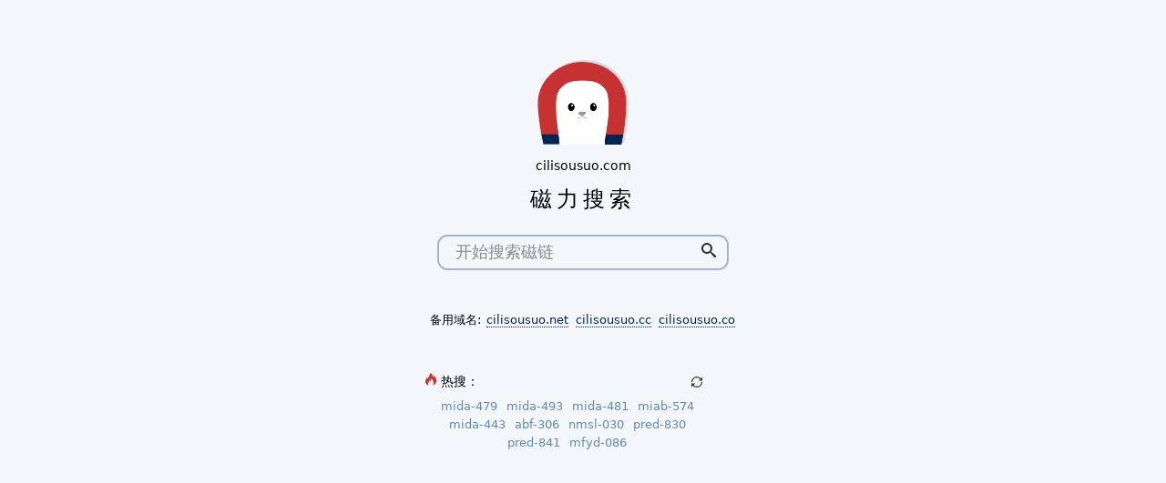

--- FILE ---
content_type: text/html; charset=utf-8
request_url: https://cilisousuo.co/
body_size: 2399
content:
<!doctype html>
<html>
<head>
	<meta charset="utf-8">
	<meta name="viewport" content="width=device-width, initial-scale=1">
	<title>磁力搜索</title>
	<meta name="description" content="磁力搜索，cilisousuo.com，磁力搜索网，磁力搜索网站，磁力搜索软件，磁力搜索app，磁力搜索工具，磁力搜索工具安卓，磁力搜索网站，磁力搜索工具windows，磁力链接，磁力引擎">
	<link rel="stylesheet" href="https://cdn.staticfile.net/normalize/8.0.1/normalize.min.css">
	<link rel="stylesheet" href="https://cilisousuo.net/css/index.css?0.1.2">
	<style>
		.links {margin: 3rem 1rem;font-size: 0.8rem;}
		.links a {text-decoration: none;color: #002551;border-bottom: 1px dotted #002551;display: inline-block;margin: 0 2px;}
	</style>
</head>
<body>
	<svg xmlns="http://www.w3.org/2000/svg" style="display: none;">
		<symbol id="icon-search" viewBox="0 0 32 32">
			<path d="M31.008 27.231l-7.58-6.447c-0.784-0.705-1.622-1.029-2.299-0.998 1.789-2.096 2.87-4.815 2.87-7.787 0-6.627-5.373-12-12-12s-12 5.373-12 12 5.373 12 12 12c2.972 0 5.691-1.081 7.787-2.87-0.031 0.677 0.293 1.515 0.998 2.299l6.447 7.58c1.104 1.226 2.907 1.33 4.007 0.23s0.997-2.903-0.23-4.007zM12 20c-4.418 0-8-3.582-8-8s3.582-8 8-8 8 3.582 8 8-3.582 8-8 8z"></path>
		</symbol>
		<symbol id="icon-hot" viewBox="0 0 32 32">
			<path d="M10.031 32c-2.133-4.438-0.997-6.981 0.642-9.376 1.795-2.624 2.258-5.221 2.258-5.221s1.411 1.834 0.847 4.703c2.493-2.775 2.963-7.196 2.587-8.889 5.635 3.938 8.043 12.464 4.798 18.783 17.262-9.767 4.294-24.38 2.036-26.027 0.753 1.646 0.895 4.433-0.625 5.785-2.573-9.759-8.937-11.759-8.937-11.759 0.753 5.033-2.728 10.536-6.084 14.648-0.118-2.007-0.243-3.392-1.298-5.312-0.237 3.646-3.023 6.617-3.777 10.27-1.022 4.946 0.765 8.568 7.555 12.394z"></path>
		</symbol>
		<symbol id="icon-loop" viewBox="0 0 32 32">
			<path d="M27.802 5.197c-2.925-3.194-7.13-5.197-11.803-5.197-8.837 0-16 7.163-16 16h3c0-7.18 5.82-13 13-13 3.844 0 7.298 1.669 9.678 4.322l-4.678 4.678h11v-11l-4.198 4.197z"></path>
			<path d="M29 16c0 7.18-5.82 13-13 13-3.844 0-7.298-1.669-9.678-4.322l4.678-4.678h-11v11l4.197-4.197c2.925 3.194 7.13 5.197 11.803 5.197 8.837 0 16-7.163 16-16h-3z"></path>
			</symbol>
	</svg>
	<div>
		<div class="logo-wrap">
			<img class="logo" src="https://cilisousuo.net/img/logo.png" alt="磁力搜索">
		</div>
		<div class="site-domain">cilisousuo.com</div>
		<h1 class="site-title">磁力搜索</h1>

		<form class="form-search" action="/search" method="GET">
			<input type="text" placeholder="开始搜索磁链" class="input-search" name="q">
			<button type="submit" class="btn-search">
				<svg class="svg-icon"><use xlink:href="#icon-search"></use></svg> 
			</button>
		</form>

		<div class="links">
			备用域名: 
			<a href="https://cilisousuo.net"> cilisousuo.net </a>
			<a href="https://cilisousuo.cc"> cilisousuo.cc </a>
			<a href="https://cilisousuo.co"> cilisousuo.co </a>
		</div>

		<div class="hotwords">
			<div class="hotwords-header">
				<span><svg class="svg-icon icon-hot"><use xlink:href="#icon-hot"></use></svg> 热搜：</span>
				<a id="btn-refresh" href="javascript:void()" class="btn-refresh"><svg class="svg-icon"><use xlink:href="#icon-loop"></use></svg></a>
			</div>
			<div class="words" id="words">
			
				<a href="/search?q=mida-479">mida-479</a>
			
				<a href="/search?q=mida-493">mida-493</a>
			
				<a href="/search?q=mida-481">mida-481</a>
			
				<a href="/search?q=miab-574">miab-574</a>
			
				<a href="/search?q=mida-443">mida-443</a>
			
				<a href="/search?q=abf-306">abf-306</a>
			
				<a href="/search?q=nmsl-030">nmsl-030</a>
			
				<a href="/search?q=pred-830">pred-830</a>
			
				<a href="/search?q=pred-841">pred-841</a>
			
				<a href="/search?q=mfyd-086">mfyd-086</a>
			
			</div>
		</div>
	</div>
	<script>
	(function(){
		var btnRefresh = document.getElementById('btn-refresh')
		var wordsBox = document.getElementById('words')
		btnRefresh.addEventListener('click', function(e){
			e.preventDefault()
			btnRefresh.classList.toggle('rotate')
			fetch('/hotwords').then(res=>res.json()).then(words=>{
				wordsBox.innerHTML = words.map(word=>`<a href="/search?q=${encodeURIComponent(word)}">${word}</a>`).join(' ')
			})
		})
	})()
	</script>
	<!-- Yandex.Metrika counter -->
	<script type="text/javascript" >
	(function(m,e,t,r,i,k,a){m[i]=m[i]||function(){(m[i].a=m[i].a||[]).push(arguments)};
	m[i].l=1*new Date();k=e.createElement(t),a=e.getElementsByTagName(t)[0],k.async=1,k.src=r,a.parentNode.insertBefore(k,a)})
	(window, document, "script", "https://mc.yandex.ru/metrika/tag.js", "ym");

	ym(89339904, "init", {
			clickmap:true,
			trackLinks:true,
			accurateTrackBounce:true
	});
	</script>
	<noscript><div><img src="https://mc.yandex.ru/watch/89339904" style="position:absolute; left:-9999px;" alt="" /></div></noscript>
	<script async src="https://www.googletagmanager.com/gtag/js?id=G-QZ4CLQPNW0"></script>
<script>
  window.dataLayer = window.dataLayer || [];
  function gtag(){dataLayer.push(arguments);}
  gtag('js', new Date());

  gtag('config', 'G-QZ4CLQPNW0');
</script>
<script defer src="https://static.cloudflareinsights.com/beacon.min.js/vcd15cbe7772f49c399c6a5babf22c1241717689176015" integrity="sha512-ZpsOmlRQV6y907TI0dKBHq9Md29nnaEIPlkf84rnaERnq6zvWvPUqr2ft8M1aS28oN72PdrCzSjY4U6VaAw1EQ==" data-cf-beacon='{"version":"2024.11.0","token":"eb9c8480b5dd4dcca8337d71be832274","r":1,"server_timing":{"name":{"cfCacheStatus":true,"cfEdge":true,"cfExtPri":true,"cfL4":true,"cfOrigin":true,"cfSpeedBrain":true},"location_startswith":null}}' crossorigin="anonymous"></script>
</body>
</html>

--- FILE ---
content_type: text/css
request_url: https://cilisousuo.net/css/index.css?0.1.2
body_size: 480
content:
/* common */
html, body {
    height: 100%;
    background-color: #F3F7FA;
    font-family: system-ui, -apple-system, "Segoe UI", Roboto, "Helvetica Neue", Arial, "Noto Sans", "Liberation Sans", sans-serif;
}
.svg-icon {
    display: inline-block;
    width: 14px;
    height: 14px;
    stroke-width: 0;
    stroke: #333;
    fill: #333;
}
::placeholder {
    color: #888;
    font-weight: 100;
}
/* index */
body {
    display: flex;
    flex-direction: column;
    align-items: center;
    justify-content: center;
}
.logo-wrap {
    /* margin-top: 20vh; */
}
.logo {
    display: block;
    margin: 0 auto;
    width: 100px;
}
.site-domain {
    text-align: center;
    font-size: 14px;
    margin-top: 15px;
}
.site-title {
    font-weight: normal;
    text-align: center;
    font-size: 1.5em;
    letter-spacing: 5px;
}

.form-search {
    width: 320px;
    display: flex;
    margin-left: auto;
    margin-right: auto;
    margin-top: 25px;
    border: 2px solid #abb2c8;
    border-radius: .7em;
    box-sizing: border-box;
    overflow: hidden;
    
}
.input-search {
    font-size: 1.1em;
    height: 2em;
    background: none;
    outline: none;
    border: none;
    width: 100%;
    padding-left: 1em;
    box-sizing: border-box;
}
.btn-search {
    border: none;
    /* border-radius: 1em; */
    padding-left: .75em;
    padding-right: .75em;
    cursor: pointer;
    background: transparent;
}
.btn-search .svg-icon{
    width: 16px;
    height: 16px;
}
.btn-search:hover {
    background-color: #042245;
}
.btn-search:hover .svg-icon{
    stroke: #fff;
    fill: #fff;
}
.hotwords {
    margin-top: 50px;
    width: 320px;
    padding: 0 10px 160px 10px;
    max-width: 100%;
    text-align: center;
    font-size: .9em;
}
.words a {
    display: inline-block;
    color: #608aae;
    margin: 6px 6px 0 0;
    text-decoration: none;
    font-size: .9em;
}

.hotwords-header {
    display: flex;
    justify-content: space-between;
    margin-bottom: 5px;
}
.icon-hot {
    stroke: #C63232;
    fill: #C63232;
}

.btn-refresh {
    padding-right: 15px;
    padding-top: 3px;
    
}
.btn-refresh.rotate .svg-icon {
    transform: rotate(360deg);
}
.btn-refresh .svg-icon {
    width: 12px;
    height: 12px;
    transition: transform .5s linear;
}